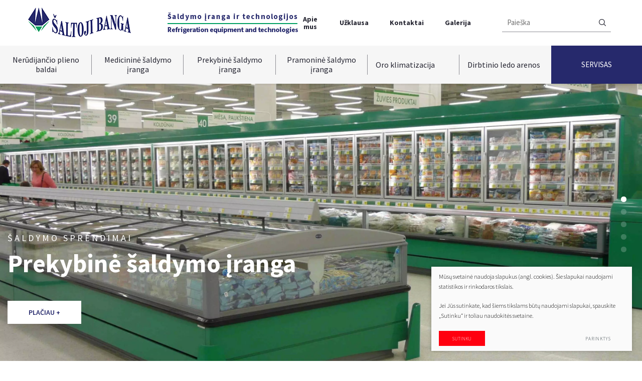

--- FILE ---
content_type: text/html; charset=utf-8
request_url: https://www.saltojibanga.lt/produktai/oro-kondicionieriai/
body_size: 6649
content:



<!DOCTYPE html>
<html lang="lt">
<head>
    <meta charset="UTF-8"/>
    
    <title>Šaldymo įranga ir technologijos</title>
    <meta name="viewport" content="width=device-width, initial-scale=1.0">
    <link rel="stylesheet" href="https://www.saltojibanga.lt/tmp/css/style_16.css?t=1665403352"/>
    <meta name="format-detection" content="telephone=no">
    <link rel="stylesheet" href="https://www.saltojibanga.lt/tmp/css/style_15.css?t=1603900226"/>

    
        <meta property="og:title" content="Titulinis" />
        <meta property="og:image" content="https://www.saltojibanga.lt/images/logo.png" />
        <meta property="og:url" content="https://www.saltojibanga.lt/produktai/oro-kondicionieriai/" />
        <meta property="og:image:width" content="206" />
        <meta property="og:image:height" content="60" />
        
        <meta property="og:type" content="website" />
    
            
    <script>

        var ajaxSuflerLink = '';

        var currency = "";
        var fancy_title = '';
        var out_of_stock = '';
        var after_login = 'https://www.saltojibanga.lt/produktai/oro-kondicionieriai/';
        var bing_key = 'AlLkFmgMmLgsA1JD7OD4iHvxL_rmX3HbBS2p5uM6bN6cscfOORjw3AW3vFrmDqnb';

        var reg_alias = '';
    </script>
    

    
    
<base href="https://www.saltojibanga.lt/" />
<meta name="google-site-verification" content="lJQ_ODiFZxbbqJFX8EZVtIbtVkLi0UbNxBCzkmfbLFA" />
<meta name="description" content=" Siūlome prekybinę ir pramoninę šaldymo įrangą nuo 1994 metų. "/>
    
    
    <!-- Google Tag Manager -->
    <script>(function(w,d,s,l,i){w[l]=w[l]||[];w[l].push({'gtm.start':
                new Date().getTime(),event:'gtm.js'});var f=d.getElementsByTagName(s)[0],
            j=d.createElement(s),dl=l!='dataLayer'?'&l='+l:'';j.async=true;j.src=
            'https://www.googletagmanager.com/gtm.js?id='+i+dl;f.parentNode.insertBefore(j,f);
        })(window,document,'script','dataLayer','GTM-TG7LJL7');</script>
    <!-- End Google Tag Manager -->
    
</head>

<body>

    <!-- Google Tag Manager (noscript) -->
    <noscript><iframe src="https://www.googletagmanager.com/ns.html?id=GTM-TG7LJL7"
                      height="0" width="0" style="display:none;visibility:hidden"></iframe></noscript>
    <!-- End Google Tag Manager (noscript) -->
    



<div class="mobile-additional-content hide">

    <div class="mob-nav-top-line">
        <div class="adresas">
            <a href="tel:+37052345655"
               aria-label="Skambinti: +37052345655">
                <i class="far fa-phone"></i>
            </a>
        </div>
        <div class="mail">
            <a href="mailto:info@saltojibanga.lt" aria-label="Rašyti: info@saltojibanga.lt">
                <i class="far fa-envelope"></i>
            </a>
        </div>
        <div class="adresas">
            <a href="https://goo.gl/maps/zP8RYC3FiyyEJRZf8" target="_blank" rel="noopener noreferrer" aria-label="Vieta žemėlapyje">
                <i class="far fa-map-marker"></i>
            </a>
        </div>
    </div>

    <div class="mob_search">
        <a href="#" aria-label="Paieška">
            <i class="far fa-search"></i>
        </a>
    </div>
</div>


<div id="page">
    <header>
        <div class="container fluid">
            <a class="logo" href="https://www.saltojibanga.lt/" aria-label="Šaldymo sprendimai Lietuvai. logo"></a>
            <a class="logo2" href="https://www.saltojibanga.lt/" aria-label="Šaldymo sprendimai Lietuvai. logo 2"></a>
            <div class="header-content">
                <div class="header-elements">
                    <nav class="top-menu-container" aria-label="Antrinis meniu">
    <ul class="top-menu">
                                                        <li class="">
                    <a href="https://www.saltojibanga.lt/apie-saltoji-banga/" aria-label="Apie Šaltoji banga">
                        Apie mus
                    </a>
                    
                </li>
                                                <li class="">
                    <a href="https://www.saltojibanga.lt/uzklausa/" aria-label="Užklausa apie produktus ir paslaugas">
                        Užklausa
                    </a>
                    
                </li>
                                                <li class="">
                    <a href="https://www.saltojibanga.lt/kontaktai/" aria-label="Šaltoji banga kontaktai">
                        Kontaktai
                    </a>
                    
                </li>
                                                <li class="">
                    <a href="https://www.saltojibanga.lt/galerija/">
                        Galerija
                    </a>
                    
                </li>
                        </ul>
</nav>

                    <div class="search-container">
                        <form id="cntnt01moduleform_1" method="get" action="https://www.saltojibanga.lt/paieska/" class="cms_form">
<div class="hidden">
<input type="hidden" name="mact" value="Search,cntnt01,dosearch,0" />
<input type="hidden" name="cntnt01returnid" value="71" />
</div>

<input type="hidden" id="cntnt01origreturnid" name="cntnt01origreturnid" value="1" />

<input type="text" id="cntnt01searchinput" aria-label="Paieškos laukelis" class="search-sufler" autocomplete="off" name="cntnt01searchinput" placeholder="Paieška"
       value=""/>
<input type="hidden" name="anticsrf" value="4e95a5e1595a33507dfa61ce995a8f7b29b5aef1200311357268917aab003b09">

<button type="submit" aria-label="Spauskite mygtuką ieškoti" value="&#xf002">
    <em class="fa">
        <svg
                xmlns="http://www.w3.org/2000/svg"
                width="15px" height="14px">
            <path fill-rule="evenodd" fill="rgb(37, 37, 49)"
                  d="M13.828,13.005 L10.463,9.639 C11.297,8.622 11.800,7.319 11.800,5.899 C11.800,2.643 9.157,-0.000 5.900,-0.000 C2.640,-0.000 -0.000,2.643 -0.000,5.899 C-0.000,9.157 2.640,11.799 5.900,11.799 C7.320,11.799 8.620,11.299 9.637,10.465 L13.002,13.828 C13.231,14.057 13.600,14.057 13.828,13.828 C14.057,13.602 14.057,13.231 13.828,13.005 ZM5.900,10.625 C3.291,10.625 1.171,8.505 1.171,5.899 C1.171,3.294 3.291,1.171 5.900,1.171 C8.505,1.171 10.628,3.294 10.628,5.899 C10.628,8.505 8.505,10.625 5.900,10.625 Z"/>
        </svg>
    </em>
</button>
</form>



                    </div>
                </div>
            </div>
        </div>
        <nav class="main-menu-container" aria-label="Pagrindinis meniu">
    <ul class="main-menu">
                    <li class=" has-submenu">
        <a href="https://www.saltojibanga.lt/produktai/nerudijancio-plieno-baldai/">Nerūdijančio plieno baldai</a>
        

                    <ul>
            <li >
            <a href="https://www.saltojibanga.lt/produktai/nerudijancio-plieno-baldai/nerudijancio-plieno-stalai/">Nerūdijančio plieno stalai</a>
        </li>
            <li >
            <a href="https://www.saltojibanga.lt/produktai/nerudijancio-plieno-baldai/profesionalus-gartraukiai/">Profesionalūs gartraukiai</a>
        </li>
            <li >
            <a href="https://www.saltojibanga.lt/produktai/nerudijancio-plieno-baldai/profesionalus-vezimeliai/">Profesionalūs vežimėliai</a>
        </li>
            <li >
            <a href="https://www.saltojibanga.lt/produktai/nerudijancio-plieno-baldai/sandeliavimo-baldai/">Sandėliavimo baldai</a>
        </li>
    </ul>

        

        
    </li>
            <li class=" has-submenu">
        <a href="https://www.saltojibanga.lt/produktai/medicinine-saldymo-iranga/">Medicininė šaldymo įranga</a>
        

                    <ul>
            <li >
            <a href="https://www.saltojibanga.lt/produktai/medicinine-saldymo-iranga/medicininiai-saldytuvai/">Medicininiai šaldytuvai</a>
        </li>
            <li >
            <a href="https://www.saltojibanga.lt/produktai/medicinine-saldymo-iranga/saldytuvai-kraujo-plazmai/">Šaldytuvai kraujo plazmai</a>
        </li>
            <li >
            <a href="https://www.saltojibanga.lt/produktai/medicinine-saldymo-iranga/laboratoriniai-saldytuvai-saldikliai/">Laboratoriniai šaldytuvai - šaldikliai</a>
        </li>
            <li >
            <a href="https://www.saltojibanga.lt/produktai/medicinine-saldymo-iranga/laboratoriniai-saldikliai/">Laboratoriniai šaldikliai</a>
        </li>
            <li >
            <a href="https://www.saltojibanga.lt/produktai/medicinine-saldymo-iranga/ultra-zemu-temperaturu-saldikliai/">Ultra žemų temperatūrų šaldikliai</a>
        </li>
            <li >
            <a href="https://www.saltojibanga.lt/produktai/medicinine-saldymo-iranga/saldyklos-palaikams/">Šaldyklos palaikams</a>
        </li>
    </ul>

        

        
    </li>
            <li class=" has-submenu">
        <a href="https://www.saltojibanga.lt/produktai/prekybine-saldymo-iranga/">Prekybinė šaldymo įranga</a>
        

                    <ul>
            <li >
            <a href="https://www.saltojibanga.lt/produktai/prekybine-saldymo-iranga/saldymo-baldu-sprendimai/">Šaldymo baldų sprendimai</a>
        </li>
            <li >
            <a href="https://www.saltojibanga.lt/produktai/prekybine-saldymo-iranga/vitrininiai-saldytuvai/">Vitrininiai šaldytuvai</a>
        </li>
            <li >
            <a href="https://www.saltojibanga.lt/produktai/prekybine-saldymo-iranga/prekybines-saldymo-vitrinos/">Prekybinės šaldymo vitrinos</a>
        </li>
            <li >
            <a href="https://www.saltojibanga.lt/produktai/prekybine-saldymo-iranga/saldomi-prekystaliai/">Šaldomi prekystaliai</a>
        </li>
            <li >
            <a href="https://www.saltojibanga.lt/produktai/prekybine-saldymo-iranga/saldymo-priesieniai/">Šaldymo priesieniai</a>
        </li>
            <li >
            <a href="https://www.saltojibanga.lt/produktai/prekybine-saldymo-iranga/savitarniniai-saldytuvai/">Savitarniniai šaldytuvai</a>
        </li>
            <li >
            <a href="https://www.saltojibanga.lt/produktai/prekybine-saldymo-iranga/prekybiniai-saldikliai/">Prekybiniai šaldikliai</a>
        </li>
            <li >
            <a href="https://www.saltojibanga.lt/produktai/prekybine-saldymo-iranga/ledu-vitrinos/">Ledų vitrinos</a>
        </li>
            <li >
            <a href="https://www.saltojibanga.lt/produktai/prekybine-saldymo-iranga/saldytuvai-vynui/">Šaldytuvai vynui</a>
        </li>
            <li >
            <a href="https://www.saltojibanga.lt/produktai/prekybine-saldymo-iranga/saldytuvai-gelems/">Šaldytuvai gėlėms</a>
        </li>
            <li >
            <a href="https://www.saltojibanga.lt/produktai/prekybine-saldymo-iranga/ledo-generatoriai/">Ledo generatoriai</a>
        </li>
            <li >
            <a href="https://www.saltojibanga.lt/produktai/prekybine-saldymo-iranga/saldymo-spintos/">Šaldymo spintos</a>
        </li>
            <li >
            <a href="https://www.saltojibanga.lt/produktai/prekybine-saldymo-iranga/saldymo-stalai/">Šaldymo stalai</a>
        </li>
            <li >
            <a href="https://www.saltojibanga.lt/produktai/prekybine-saldymo-iranga/greito-uzsaldymo-iranga/">Greito užšaldymo įranga</a>
        </li>
            <li >
            <a href="https://www.saltojibanga.lt/produktai/prekybine-saldymo-iranga/saldytuvu-nuoma/">Šaldytuvų nuoma</a>
        </li>
    </ul>

        

        
    </li>
            <li class=" has-submenu">
        <a href="https://www.saltojibanga.lt/produktai/pramonine-saldymo-iranga/">Pramoninė šaldymo įranga</a>
        

                    <ul>
            <li >
            <a href="https://www.saltojibanga.lt/produktai/pramonine-saldymo-iranga/pramoninio-saldymo-sprendimai/">Pramoninio šaldymo sprendimai</a>
        </li>
            <li >
            <a href="https://www.saltojibanga.lt/produktai/pramonine-saldymo-iranga/pramonines-saldymo-kameros/">Pramoninės šaldymo kameros</a>
        </li>
            <li >
            <a href="https://www.saltojibanga.lt/produktai/pramonine-saldymo-iranga/pramonines-saldymo-sistemos/">Pramoninės šaldymo sistemos</a>
        </li>
            <li >
            <a href="https://www.saltojibanga.lt/produktai/pramonine-saldymo-iranga/cileriai/">Čileriai</a>
        </li>
            <li >
            <a href="https://www.saltojibanga.lt/produktai/pramonine-saldymo-iranga/termoizoliuoti-pramoniniai-vartai/">Termoizoliuoti pramoniniai vartai</a>
        </li>
            <li >
            <a href="https://www.saltojibanga.lt/produktai/pramonine-saldymo-iranga/pramonine-sandeliavimo-iranga/">Pramoninė sandėliavimo įranga</a>
        </li>
            <li >
            <a href="https://www.saltojibanga.lt/produktai/pramonine-saldymo-iranga/irengtu-projektu-galerija/">Įrengtų projektų galerija</a>
        </li>
    </ul>

        

        
    </li>
            <li class=" has-submenu">
        <a href="https://www.saltojibanga.lt/produktai/oro-klimatizacija/">Oro klimatizacija</a>
        

                    <ul>
            <li >
            <a href="https://www.saltojibanga.lt/produktai/oro-klimatizacija/pramoniniai-silumos-siurbliai/">Pramoniniai šilumos siurbliai</a>
        </li>
            <li >
            <a href="https://www.saltojibanga.lt/produktai/oro-klimatizacija/oro-kondicionieriai/">Oro kondicionieriai</a>
        </li>
            <li >
            <a href="https://www.saltojibanga.lt/produktai/oro-klimatizacija/mobilus-oro-sterilizatoriai/">Mobilūs oro sterilizatoriai</a>
        </li>
    </ul>

        

        
    </li>
            <li class=" has-submenu">
        <a href="https://www.saltojibanga.lt/produktai/dirbtinio-ledo-arenos/">Dirbtinio ledo arenos</a>
        

                    <ul>
            <li >
            <a href="https://www.saltojibanga.lt/produktai/dirbtinio-ledo-arenos/dirbtinio-ledo-ciuozyklos/">Dirbtinio ledo čiuožyklos</a>
        </li>
            <li >
            <a href="https://www.saltojibanga.lt/produktai/dirbtinio-ledo-arenos/ledo-ciuozyklu-bortai/">Ledo čiuožyklų bortai</a>
        </li>
            <li >
            <a href="https://www.saltojibanga.lt/produktai/dirbtinio-ledo-arenos/ledo-valymo-iranga/">Ledo valymo įranga</a>
        </li>
            <li >
            <a href="https://www.saltojibanga.lt/produktai/dirbtinio-ledo-arenos/persirengimo-kambariu-baldai/">Persirengimo kambarių baldai</a>
        </li>
            <li >
            <a href="https://www.saltojibanga.lt/produktai/dirbtinio-ledo-arenos/ledo-arenu-aksesuarai/">Ledo arenų aksesuarai</a>
        </li>
            <li >
            <a href="https://www.saltojibanga.lt/produktai/dirbtinio-ledo-arenos/ledo-ciuozyklu-galerija/">Ledo čiuožyklų galerija</a>
        </li>
    </ul>

        

        
    </li>




    </ul>
                                                <div class="service-button">
                <a href="https://www.saltojibanga.lt/servisas/" aria-label="Šaldytuvu remontas Vilniuje ir Klaipėdoje">Servisas</a>
                                
            </div>
            </nav>
    </header>
    <main>




    <div class="index-swiper-container">
        <div class="swiper-container index-swiper">
            <div class="swiper-wrapper">
                                                        <div class="swiper-slide">
                        <picture><source media="(max-width: 500px)" srcset="https://www.saltojibanga.lt/uploads/_CGSmartImage/1680707919_0_Prekybine_saldymo_iranga_parduotuvems_irengimas_Saltoji_banga-e801b7a63a43f3d9f57bd1dacc05d978.webp 2x"><source media="(min-width: 501px)" srcset="https://www.saltojibanga.lt/uploads/_CGSmartImage/1680707919_0_Prekybine_saldymo_iranga_parduotuvems_irengimas_Saltoji_banga-8148b2ce9a43f2aeba927b80e58146d5.webp 2x"><img width="1440" height="692" src="https://www.saltojibanga.lt/uploads/_CGSmartImage/1680707919_0_Prekybine_saldymo_iranga_parduotuvems_irengimas_Saltoji_banga-8148b2ce9a43f2aeba927b80e58146d5.webp" class="photo" alt="Prekybine saldymo iranga" /></picture>  
                        <div class="swiper-slide-content">
                            <div class="container">
                                <div class="cont">
                                    <div class="pre-title">
                                        Šaldymo sprendimai
                                    </div>
                                    <h1>
                                        Prekybinė šaldymo įranga
                                    </h1>
                                </div>
                                                                    <div class="action">
                                        <a href="/produktai/prekybine-saldymo-iranga/" aria-label="Plačiau" class="ext_button white-style uppercase">
                                            <span>Plačiau +</span>
                                        </a>
                                    </div>
                                                            </div>
                        </div>
                    </div>
                                                        <div class="swiper-slide">
                        <picture><source media="(max-width: 500px)" srcset="https://www.saltojibanga.lt/uploads/_CGSmartImage/1680707604_0_Pramoninė_šaldymo_įranga_Šaltoji_banga_sprendimai-9578141c1ddd894d53b4492290fe2820.jpg 2x"><source media="(min-width: 501px)" srcset="https://www.saltojibanga.lt/uploads/_CGSmartImage/1680707604_0_Pramoninė_šaldymo_įranga_Šaltoji_banga_sprendimai-4545e294c16b465b65b58d90044d279d.jpg 2x"><img width="1440" height="692" src="https://www.saltojibanga.lt/uploads/_CGSmartImage/1680707604_0_Pramoninė_šaldymo_įranga_Šaltoji_banga_sprendimai-4545e294c16b465b65b58d90044d279d.jpg" class="photo" alt="Pramoninės šaldymo sistemos" /></picture>  
                        <div class="swiper-slide-content">
                            <div class="container">
                                <div class="cont">
                                    <div class="pre-title">
                                        Šaldymo sprendimai
                                    </div>
                                    <h1>
                                        Pramoninės šaldymo sistemos
                                    </h1>
                                </div>
                                                                    <div class="action">
                                        <a href="/produktai/pramonine-saldymo-iranga/pramonines-saldymo-sistemos/" aria-label="Plačiau" class="ext_button white-style uppercase">
                                            <span>Plačiau +</span>
                                        </a>
                                    </div>
                                                            </div>
                        </div>
                    </div>
                                                        <div class="swiper-slide">
                        <picture><source media="(max-width: 500px)" srcset="https://www.saltojibanga.lt/uploads/_CGSmartImage/1680707851_0_Termoizoliuoti_pramoniniai_vartai_saldymo_sandeliams_maisto_pramoeni-bf9196ac2a3057f25c9e779d333f36a8.webp 2x"><source media="(min-width: 501px)" srcset="https://www.saltojibanga.lt/uploads/_CGSmartImage/1680707851_0_Termoizoliuoti_pramoniniai_vartai_saldymo_sandeliams_maisto_pramoeni-a76f5d65599cd1f0c5d2ba3a103e020b.webp 2x"><img width="1440" height="692" src="https://www.saltojibanga.lt/uploads/_CGSmartImage/1680707851_0_Termoizoliuoti_pramoniniai_vartai_saldymo_sandeliams_maisto_pramoeni-a76f5d65599cd1f0c5d2ba3a103e020b.webp" class="photo" alt="Pramoninės šaldymo kameros" /></picture>  
                        <div class="swiper-slide-content">
                            <div class="container">
                                <div class="cont">
                                    <div class="pre-title">
                                        Šaldymo sprendimai
                                    </div>
                                    <h1>
                                        Pramoninės šaldymo kameros
                                    </h1>
                                </div>
                                                                    <div class="action">
                                        <a href="/produktai/pramonine-saldymo-iranga/pramonines-saldymo-kameros/" aria-label="Plačiau" class="ext_button white-style uppercase">
                                            <span>Plačiau +</span>
                                        </a>
                                    </div>
                                                            </div>
                        </div>
                    </div>
                                                        <div class="swiper-slide">
                        <picture><source media="(max-width: 500px)" srcset="https://www.saltojibanga.lt/uploads/_CGSmartImage/1680708420_0_Dirbtinio_ledo_ciuozyklu_nuomai_irengimas_Lietuvoje_Saltoji_banga-b7a8d2329d86f9cd79aa350e43dd7ffc.webp 2x"><source media="(min-width: 501px)" srcset="https://www.saltojibanga.lt/uploads/_CGSmartImage/1680708420_0_Dirbtinio_ledo_ciuozyklu_nuomai_irengimas_Lietuvoje_Saltoji_banga-5a88324ac3b307814b7027cbabb37c18.webp 2x"><img width="1440" height="692" src="https://www.saltojibanga.lt/uploads/_CGSmartImage/1680708420_0_Dirbtinio_ledo_ciuozyklu_nuomai_irengimas_Lietuvoje_Saltoji_banga-5a88324ac3b307814b7027cbabb37c18.webp" class="photo" alt="Dirbtinio ledo čiuožyklos" /></picture>  
                        <div class="swiper-slide-content">
                            <div class="container">
                                <div class="cont">
                                    <div class="pre-title">
                                        Šalčio pramogos
                                    </div>
                                    <h1>
                                        Dirbtinio ledo čiuožyklos
                                    </h1>
                                </div>
                                                                    <div class="action">
                                        <a href="/produktai/dirbtinio-ledo-arenos/" aria-label="Plačiau" class="ext_button white-style uppercase">
                                            <span>Plačiau +</span>
                                        </a>
                                    </div>
                                                            </div>
                        </div>
                    </div>
                                                        <div class="swiper-slide">
                        <picture><source media="(max-width: 500px)" srcset="https://www.saltojibanga.lt/uploads/_CGSmartImage/1706863136_0_Oro_kondicionieriai_silumos_siurbliai_Oras_oras_Saltoji_banga_Vilniuje_ir_Klaipedoje_(2)-a4e7a77da4d512d759dab412f7316f4b.webp 2x"><source media="(min-width: 501px)" srcset="https://www.saltojibanga.lt/uploads/_CGSmartImage/1706863136_0_Oro_kondicionieriai_silumos_siurbliai_Oras_oras_Saltoji_banga_Vilniuje_ir_Klaipedoje_(2)-8285f4b2695a8a7629c17c98a762a7cd.webp 2x"><img width="1440" height="692" src="https://www.saltojibanga.lt/uploads/_CGSmartImage/1706863136_0_Oro_kondicionieriai_silumos_siurbliai_Oras_oras_Saltoji_banga_Vilniuje_ir_Klaipedoje_(2)-8285f4b2695a8a7629c17c98a762a7cd.webp" class="photo" alt="Patalpų oro klimato sprendimai" /></picture>  
                        <div class="swiper-slide-content">
                            <div class="container">
                                <div class="cont">
                                    <div class="pre-title">
                                        
                                    </div>
                                    <h1>
                                        Patalpų oro klimato sprendimai
                                    </h1>
                                </div>
                                                                    <div class="action">
                                        <a href="/produktai/oro-klimatizacija/" aria-label="Plačiau" class="ext_button white-style uppercase">
                                            <span>Plačiau +</span>
                                        </a>
                                    </div>
                                                            </div>
                        </div>
                    </div>
                            </div>
        </div>
                    <div class="swiper-pagination"></div>
            </div>

<section class="products-list-section">
    <div class="products-list-container">


        <div class="products-list-title">
            <div>
                <div class="title">
                    <h4>Šaldymo</h4>
įranga ir technologijos
                </div>
            </div>
        </div>

        
                        




            <div>
                <a href="https://www.saltojibanga.lt/produktai/nerudijancio-plieno-baldai/" class="product-item">  
                    <div class="title">
                        Nerūdijančio plieno baldai
                    </div>
                    <div class="photo">
                        <img src="https://www.saltojibanga.lt/uploads/_CGSmartImage/16310092373660_image-bdae232db22ca81c5cf32d328c294db7.webp" width="365" height="280" alt="16310092373660_image-bdae232db22ca81c5cf32d328c294db7.jpg"/>
                    </div>
                </a>
            </div>
        
                        




            <div>
                <a href="https://www.saltojibanga.lt/produktai/medicinine-saldymo-iranga/" class="product-item">  
                    <div class="title">
                        Medicininė šaldymo įranga
                    </div>
                    <div class="photo">
                        <img src="https://www.saltojibanga.lt/uploads/_CGSmartImage/16807080232505_image-1036c8ab4d43a4e16c290d2c40e6b51f.webp" width="365" height="280" alt="16807080232505_image-1036c8ab4d43a4e16c290d2c40e6b51f.jpg"/>
                    </div>
                </a>
            </div>
        
                        




            <div>
                <a href="https://www.saltojibanga.lt/produktai/prekybine-saldymo-iranga/" class="product-item">  
                    <div class="title">
                        Prekybinė šaldymo įranga
                    </div>
                    <div class="photo">
                        <img src="https://www.saltojibanga.lt/uploads/_CGSmartImage/16807080517705_image-d95a9de1f96fc16d9646c5a54d381418.webp" width="365" height="280" alt="16807080517705_image-d95a9de1f96fc16d9646c5a54d381418.jpg"/>
                    </div>
                </a>
            </div>
        
                        




            <div>
                <a href="https://www.saltojibanga.lt/produktai/pramonine-saldymo-iranga/" class="product-item">  
                    <div class="title">
                        Pramoninė šaldymo įranga
                    </div>
                    <div class="photo">
                        <img src="https://www.saltojibanga.lt/uploads/_CGSmartImage/16807081335388_image-af4df6e99cd0f869039fc454612cb831.webp" width="365" height="280" alt="16807081335388_image-af4df6e99cd0f869039fc454612cb831.jpg"/>
                    </div>
                </a>
            </div>
        
                        




            <div>
                <a href="https://www.saltojibanga.lt/produktai/oro-klimatizacija/" class="product-item">  
                    <div class="title">
                        Oro klimatizacija
                    </div>
                    <div class="photo">
                        <img src="https://www.saltojibanga.lt/uploads/_CGSmartImage/16807081549110_image-7fcfb9cef3bb4411e2b0fa8a0f7f26a5.webp" width="365" height="280" alt="16807081549110_image-7fcfb9cef3bb4411e2b0fa8a0f7f26a5.jpg"/>
                    </div>
                </a>
            </div>
        
                        




            <div>
                <a href="https://www.saltojibanga.lt/produktai/dirbtinio-ledo-arenos/" class="product-item ">  
                    <div class="title">
                        Dirbtinio ledo arenos
                    </div>
                    <div class="photo">
                        <img src="https://www.saltojibanga.lt/uploads/_CGSmartImage/16807081872050_image-dfc29ef013306568e7184d163f17debe.webp" width="365" height="280" alt="16807081872050_image-dfc29ef013306568e7184d163f17debe.jpg"/>
                    </div>
                </a>
            </div>
            </div>
</section>
    <section class="blocks-section">
        <div class="container">
            <div class="blocks-list-container pure-g">
                                                        <div class="pure-u-1-1 pure-u-md-1-2 pure-u-lg-1-4">
                        <a href="/servisas/" class="blocks-list-item">
                            <div class="photo">
                                <img src="https://www.saltojibanga.lt/uploads/images/titulinis/1630326558_0_ico_1.svg" alt="Servisas">
                            </div>
                                                            <div class="title">
                                    Servisas
                                </div>
                                                    </a>
                    </div>
                                                        <div class="pure-u-1-1 pure-u-md-1-2 pure-u-lg-1-4">
                        <a href="https://www.saltojibanga.lt/galerija/" class="blocks-list-item">
                            <div class="photo">
                                <img src="https://www.saltojibanga.lt/uploads/images/titulinis/1635163656_0_ico_3_galerija.svg" alt="Galerija">
                            </div>
                                                            <div class="title">
                                    Galerija
                                </div>
                                                    </a>
                    </div>
                            </div>
        </div>
    </section>





</main>
<section class="footer-colls-section">
    <div class="container">
        <div class="footer-colls">
            <div>
                <p><img src="images/logo3.png" alt="" /> <br /> <br /><br /></p>
<p>Šaldymo technologijos ir sprendimai nuo 1994 metų!</p>
            </div>
            <div>
                <h4>
                    Šaldymo įranga ir technologijos
                </h4>
                    <ul aria-label="Susijusios nuorodos">
                    <li class="">
        <a href="https://www.saltojibanga.lt/produktai/nerudijancio-plieno-baldai/">Nerūdijančio plieno baldai</a>
        

        

        
    </li>
            <li class="">
        <a href="https://www.saltojibanga.lt/produktai/medicinine-saldymo-iranga/">Medicininė šaldymo įranga</a>
        

        

        
    </li>
            <li class="">
        <a href="https://www.saltojibanga.lt/produktai/prekybine-saldymo-iranga/">Prekybinė šaldymo įranga</a>
        

        

        
    </li>
            <li class="">
        <a href="https://www.saltojibanga.lt/produktai/pramonine-saldymo-iranga/">Pramoninė šaldymo įranga</a>
        

        

        
    </li>
            <li class="">
        <a href="https://www.saltojibanga.lt/produktai/oro-klimatizacija/">Oro klimatizacija</a>
        

        

        
    </li>
            <li class="">
        <a href="https://www.saltojibanga.lt/produktai/dirbtinio-ledo-arenos/">Dirbtinio ledo arenos</a>
        

        

        
    </li>




                                </ul>

            </div>
            <div>
                <h4>Kontaktai</h4>
Pagrindinis Vilniaus biuras<br /> Antakalnio g. 38, 10305, Vilnius, Lietuva<br /> Tel. ( 8 5 ) 234 5655; <br /> vilnius@saltojibanga.lt arba info@saltojibanga.lt<br /> <br /> Klaipėdos atstovybė<br /> Minijos g. 45, 91208, Klaipėda, Lietuva<br /> Tel. ( 8 46 ) 41 0261; <br /> klaipeda@saltojibanga.lt arba info@saltojibanga.lt
            </div>
        </div>
    </div>
</section>
<footer>
    <div class="container">
        <div class="footer-content">
            <div>
                © 2022 Visos teisės saugomos
            </div>
            
                <div class="policy_link">
   &nbsp;
   &nbsp;
   <a href="/duomenu-apsauga/">
    Duomenų apsauga
   </a>
  </div>
    
            <div>
                Sukurta: <a href="https://www.texus.lt" target="_blank" rel="noopener noreferrer" aria-label="Texus">TEXUS</a>
            </div>
        </div>
    </div>
</footer>
<a href="#" class="go-to-top">
    <img src="images/icons/svg/ico-5.svg" alt="">
</a>
</div>

<script src="libs/jquery/dist/jquery.min.js" type="text/javascript"></script>
<script src="libs/fancybox/dist/jquery.fancybox.min.js" type="text/javascript"></script>
<script src="libs/TurnWheel/jReject/js/jquery.reject.js" type="text/javascript"></script>

<script src="libs/swiper/package/js/swiper.min.js" type="text/javascript"></script>

<script src="js/modernizr.js" type="text/javascript"></script>
<script  type="application/javascript" src="https://www.saltojibanga.lt/tmp/js/script_17.js?t=1630321963"></script>
<script src="js/johndyer-mediaelement/build/mediaelement-and-player.min.js" type="text/javascript"></script>
<script src="/js/uploader/js/plupload.full.min.js" type="text/javascript"></script>
<script  type="application/javascript" src="https://www.saltojibanga.lt/tmp/js/script_10.js?t=1582556835"></script>
<script  type="application/javascript" src="https://www.saltojibanga.lt/tmp/js/script_18.js?t=1665404849"></script>


        <script src="/js/cookie.js" type="text/javascript"></script>
        <link rel="stylesheet" href="/css/cookie.css">

        <div class="cookie-section">
            <div class="descr">
                <p>Mūsų svetainė naudoja slapukus (angl. cookies). Šie slapukai naudojami statistikos ir rinkodaros tikslais.</p>
<p>Jei Jūs sutinkate, kad šiems tikslams būtų naudojami slapukai, spauskite „Sutinku“ ir toliau naudokitės svetaine.</p>
                
            </div>
            <div class="descr2" id="cookie_conf">
                <div class="cblock-1">
                    <div class="aditional_form_info">
                                        <p>Kad veiktų užklausos forma, naudojame sistemą „Google ReCaptcha“, kuri padeda atskirti jus nuo interneto robotų, kurie siunčia brukalus (angl. spam) ir panašaus tipo informaciją. </p>
<p>Taigi, kad šios užklausos forma užtikrintai veiktų, jūs turite pažymėti „Sutinku su našumo slapukais“.</p>
                
                    </div>
                    <strong>Slapukų naudojimo parinktys</strong>
<p>Jūs galite pasirinkti, kuriuos slapukus leidžiate naudoti. <br /><a href="/duomenu-apsauga/" target="_blank">Plačiau apie slapukų ir privatumo politiką</a>.</p>
                

                </div>

                <div class="cblock-2">

                    <table class="cookie-table" cellpadding="0" cellspacing="0">
                        <tbody>
                            <tr>
                                <th>
                                    Pasirinkimas
                                </th>
                                <th>
                                    Paaiškinimas                 
                                </th>
                            </tr>
                            <tr>
                                <td>
                                    <input type="checkbox" id="cookie_policy_1" name="cookie_policy_1" aria-label="Funkciniai slapukai (būtini)" value="1" checked disabled="disabled">
                                </td>
                                <td>
                                    <label for="cookie_policy_1">                <strong>Funkciniai slapukai (būtini)</strong>
<p>Šie slapukai yra būtini, kad veiktų svetainė, ir negali būti išjungti. Šie slapukai nesaugo jokių duomenų, pagal kuriuos būtų galima jus asmeniškai atpažinti, ir yra ištrinami išėjus iš svetainės.</p>
                </label>
                                </td>
                            </tr>
                            <tr>
                                <td>
                                    <input type="checkbox" id="cookie_policy_2" name="cookie_policy_2" aria-label="Našumo slapukai" checked value="2">
                                </td>
                                <td>
    
                                    <label for="cookie_policy_2">                <strong>Našumo slapukai</strong>
<p>Šie slapukai leidžia apskaičiuoti, kaip dažnai lankomasi svetainėje, ir nustatyti duomenų srauto šaltinius – tik turėdami tokią informaciją galėsime patobulinti svetainės veikimą. Jie padeda mums atskirti, kurie puslapiai yra populiariausi, ir matyti, kaip vartotojai naudojasi svetaine. Tam mes naudojamės „Google Analytics“ statistikos sistema. Surinktos informacijos neplatiname. Surinkta informacija yra visiškai anonimiška ir tiesiogiai jūsų neidentifikuoja.</p>
                </label>
                                </td>
                            </tr>
                            <tr>
                                <td>
                                    <input type="checkbox" id="cookie_policy_3" name="cookie_policy_3" aria-label="Reklaminiai slapukai"  value="3">
                                </td>
                                <td>
                                    <label for="cookie_policy_3">                <strong>Reklaminiai slapukai</strong>
<p>Šie slapukai yra naudojami trečiųjų šalių, kad būtų galima pateikti reklamą, atitinkančią jūsų poreikius. Mes naudojame slapukus, kurie padeda rinkti informaciją apie jūsų veiksmus internete ir leidžia sužinoti, kuo jūs domitės, taigi galime pateikti tik Jus dominančią reklamą. Jeigu nesutinkate, kad jums rodytume reklamą, palikite šį langelį nepažymėtą.</p>
                </label>
                                </td>
                            </tr>
                        </tbody>
                    </table>

                </div>

                <div class="cblock-3 descr3">
                    <div class="pure-g">
                        <div class="pure-u-1-1">
                            <a class="ext_button f_11 uppercase red-style nowrap submit-part-cookie">

                                Sutinku
                            </a>

                            <a class="ext_button f_11 uppercase red-style nowrap cookie-cancel submit-none-cookie">
                                Nesutinku

                            </a>

                        </div>
                    </div>

                </div>
            </div>
            <div class="cookie-block">
                <div>
                    <a class="ext_button f_9 uppercase red-style nowrap submit-cookie" aria-label="Sutinku">
                        Sutinku
                    </a>
                </div>
                <div>
                    <a href="#cookie_conf"
                       class="ext_button f_9 uppercase trg-style nowrap  fancy2" aria-label="Parinktys">
                        Parinktys
                    </a>
                </div>

            </div>
        </div>
    
</body>
</html>







--- FILE ---
content_type: text/css
request_url: https://www.saltojibanga.lt/tmp/css/style_16.css?t=1665403352
body_size: 5343
content:
@import "../../libs/pure/pure-min.css";@import "../../libs/pure/grids-responsive-min.css";@import "../../css/pure-extend.css";@import "../../css/extra.css";@import "../../js/johndyer-mediaelement/build/mediaelementplayer.min.css";@import "../../libs/swiper/package/css/swiper.min.css";@import "../../libs/fontawesome-pro-5.7.2-web/css/all.min.css";@import "../../libs/TurnWheel/jReject/css/jquery.reject.css";@import "../../libs/fancybox/dist/jquery.fancybox.min.css";@import url(https://fonts.googleapis.com/css2?family=Source+Sans+Pro:ital,wght@0,200;0,300;0,400;0,600;0,700;0,900;1,200;1,300;1,400;1,600;1,700;1,900&display=swap);:root{--text-menu:#252531;--blue:#26296c;--green:#009c5b;--text:#666675}html{height:100%}body{min-height:100vh;color:var(--text);font-weight:300;font-family:'Source Sans Pro',sans-serif;font-size:15px;line-height:1.733;display:-webkit-box;display:-ms-flexbox;display:flex;-webkit-box-orient:vertical;-webkit-box-direction:normal;-ms-flex-direction:column;flex-direction:column}a{text-decoration:none;outline:none;color:var(--blue);-webkit-transition:all ease 0.3s;-o-transition:all ease 0.3s;transition:all ease 0.3s}a:hover{text-decoration:none;color:var(--green)}#page{min-height:100vh;position:relative;overflow:hidden;display:-webkit-box;display:-ms-flexbox;display:flex;-webkit-box-orient:vertical;-webkit-box-direction:normal;-ms-flex-direction:column;flex-direction:column;-webkit-box-flex:1;-ms-flex:auto;flex:auto}div.container.fluid{width:100%;padding:0 62px}footer{height:64px;clear:both;position:relative;z-index:3;background:#f4f4f4;color:rgba(102,102,117,.51);font-size:14px;font-weight:300;display:-webkit-box;display:-ms-flexbox;display:flex;-webkit-box-align:center;-ms-flex-align:center;align-items:center}div.footer-content{display:-webkit-box;display:-ms-flexbox;display:flex;-webkit-box-align:center;-ms-flex-align:center;align-items:center;-webkit-box-pack:justify;-ms-flex-pack:justify;justify-content:space-between}header{position:relative;z-index:222;background:#fff;-webkit-box-shadow:0 0 5px 0 rgba(0,0,0,.15);box-shadow:0 0 5px 0 rgba(0,0,0,.15)}header>.container{position:relative;height:100%}main{-webkit-box-flex:1;-ms-flex:auto;flex:auto;-ms-flex-positive:1;flex-grow:1}div.header-content{position:relative;height:100%;display:-webkit-box;display:-ms-flexbox;display:flex;-webkit-box-orient:vertical;-webkit-box-direction:normal;-ms-flex-direction:column;flex-direction:column;-webkit-box-align:end;-ms-flex-align:end;align-items:flex-end}a.logo{display:-webkit-box;display:-ms-flexbox;display:flex;width:206px;position:absolute;left:55px;top:0;bottom:4px;background:url(../../images/logo.png) left center no-repeat;background-size:contain;z-index:15}a.logo2{display:-webkit-box;display:-ms-flexbox;display:flex;width:260px;position:absolute;left:334px;top:0;bottom:0;background:url(../../images/logo2.png) left center no-repeat;background-size:contain;z-index:15}section{padding:60px 0}section.blocks-section{background:var(--blue);padding-top:68px;padding-bottom:74px}div.blocks-list-container{margin-bottom:-30px}div.blocks-list-container>div{margin-bottom:30px}a.blocks-list-item{text-align:center;font-size:24px;color:#fff;font-weight:700;line-height:1}a.blocks-list-item .title{position:relative;padding:17px 0}a.blocks-list-item:hover{color:var(--green)}a.blocks-list-item .title:before{position:absolute;background:var(--green);left:calc(50% - 33px);top:100%;width:66px;height:1px;content:''}section.products-list-section{padding:0}div.products-list-container{display:-webkit-box;display:-ms-flexbox;display:flex;-ms-flex-wrap:wrap;flex-wrap:wrap}div.products-list-container>div{max-width:calc(100% / 4);-webkit-box-flex:1;-ms-flex:1 1 100%;flex:1 1 100%}div.products-list-title{background:var(--blue);color:#fff;display:-webkit-box;display:-ms-flexbox;display:flex;-webkit-box-align:center;-ms-flex-align:center;align-items:center;-webkit-box-pack:center;-ms-flex-pack:center;justify-content:center;-webkit-box-orient:vertical;-webkit-box-direction:normal;-ms-flex-direction:column;flex-direction:column;font-size:20px;line-height:1;text-align:center;padding:30px 30px 38px 30px}div.products-list-title h4{font-weight:700;text-transform:uppercase}div.products-list-title .title{position:relative;padding-bottom:44px}div.products-list-title .title h4{font-size:30px;margin-bottom:5px}div.products-list-title .title:before{position:absolute;background:var(--green);left:calc(50% - 33px);top:100%;width:66px;height:1px;content:''}a.product-item{display:block;padding:43px 59px 53px 53px;font-size:18px;color:var(--text-menu);line-height:1.2;font-weight:400;position:relative;height:100%}a.product-item:before{position:absolute;top:0;right:0;bottom:0;left:0;background:rgba(0,156,91,.51);display:flex;align-items:center;justify-content:center;content:'\f178';color:#fff;font-family:"Font Awesome 5 Pro";opacity:0;visibility:hidden;-webkit-transition:all ease 0.3s;-moz-transition:all ease 0.3s;-ms-transition:all ease 0.3s;-o-transition:all ease 0.3s;transition:all ease 0.3s;z-index:1}a.product-item:hover:before{opacity:1;visibility:visible}a.product-item .title{max-width:150px;padding-bottom:42px}a.product-item .photo{overflow:hidden}a.product-item .photo img{width:100%;height:auto;display:block;-webkit-transition:all ease 0.3s;-moz-transition:all ease 0.3s;-ms-transition:all ease 0.3s;-o-transition:all ease 0.3s;transition:all ease 0.3s}a.product-item:hover .photo img{transform:scale(1.1) rotate(5deg)}a.product-item.fullwp .photo{position:absolute;top:0;right:0;bottom:0;left:0;z-index:-1}a.product-item.fullwp{color:#fff}div.index-swiper-container{position:relative}div.index-swiper-container .swiper-pagination{left:auto;right:0;top:0;bottom:0;display:-webkit-box;display:-ms-flexbox;display:flex;-webkit-box-orient:vertical;-webkit-box-direction:normal;-ms-flex-direction:column;flex-direction:column;-webkit-box-align:center;-ms-flex-align:center;align-items:center;-webkit-box-pack:center;-ms-flex-pack:center;justify-content:center;width:74px}div.index-swiper-container .swiper-pagination *{width:11px;height:11px;border-radius:100%;background:#fff;margin:7px;-webkit-transition:all ease 0.3s;-o-transition:all ease 0.3s;transition:all ease 0.3s;cursor:pointer}div.index-swiper .swiper-slide .photo{width:100%;height:auto;display:block;-o-object-fit:cover;object-fit:cover;max-height:calc(100vh - 160px);min-height:555px}div.index-swiper div.swiper-slide-content{position:absolute;left:0;right:0;bottom:0;top:0;display:-webkit-box;display:-ms-flexbox;display:flex;-webkit-box-align:end;-ms-flex-align:end;align-items:flex-end;color:#fff;padding:81px 0}div.index-swiper div.swiper-slide-content .pre-title{font-size:18px;color:#fff;text-transform:uppercase;font-weight:400;position:relative;padding-right:11px;display:-webkit-inline-box;display:-ms-inline-flexbox;display:inline-flex;margin-bottom:28px;letter-spacing:4px}div.index-swiper div.swiper-slide-content .pre-title:after{background:#fff;position:absolute;left:100%;top:50%;width:66px;height:1px;content:'';z-index:1}div.index-swiper div.swiper-slide-content h1{margin:0;font-size:50px;color:#fff;font-weight:700;line-height:.48}div.index-swiper div.swiper-slide-content .action{margin-top:62px;font-size:14px}div.index-swiper div.swiper-slide-content .container{width:1328px}div.year-info{display:-webkit-box;display:-ms-flexbox;display:flex;padding-bottom:18px}div.year-info .year{font-size:140px;color:var(--text-menu);font-weight:700;text-transform:uppercase;line-height:1}div.year-info .info{font-size:36px;display:-webkit-box;display:-ms-flexbox;display:flex;-webkit-box-align:center;-ms-flex-align:center;align-items:center;color:var(--text-menu);font-weight:700;line-height:1.2;padding-left:37px;margin-left:29px;position:relative}div.year-info .info:before{position:absolute;left:0;height:90px;top:calc(50% - 45px);width:1px;background:#b7b7b7;content:''}div.dual-box .photos{position:relative}div.dual-box .photos img{display:block;max-width:100%}div.dual-box .photos>div{display:block}div.dual-box .photos .first{position:absolute;top:30px;right:157px}div.dual-box .photos .second{position:absolute;top:103px;right:0}div.dual-box .photos .third{position:absolute;top:268px;left:0}div.dual-box .action{font-size:14px;padding-top:50px}section.creator-section{background:#f4f4f4;padding-top:95px}section.creator-section div.action{display:-webkit-box;display:-ms-flexbox;display:flex;font-size:14px;font-weight:600;margin-top:50px;text-transform:uppercase}section.creator-section div.action i{margin-left:10px}section.path-container-section{padding:0}section.path-container-section + section{padding-top:36px}div.path-container{position:relative;font-size:14px;font-weight:300;color:rgba(102,102,117,.5);display:-webkit-box;display:-ms-flexbox;display:flex;-webkit-box-pack:justify;-ms-flex-pack:justify;justify-content:space-between}div.path-container a{color:rgba(102,102,117,.5)}div.path-container a:hover{color:var(--green);opacity:1}div.path-container .iconed-link{display:-webkit-box;display:-ms-flexbox;display:flex;height:54px;-webkit-box-align:center;-ms-flex-align:center;align-items:center}ul.path{list-style:none;display:-webkit-box;display:-ms-flexbox;display:flex;padding:0;margin:0}ul.path>li{display:-webkit-box;display:-ms-flexbox;display:flex;height:54px;-webkit-box-align:center;-ms-flex-align:center;align-items:center}ul.path>li>a{display:-webkit-box;display:-ms-flexbox;display:flex;height:54px;-webkit-box-align:center;-ms-flex-align:center;align-items:center;padding-right:21px;position:relative}ul.path>li>a:after{content:'\f105';font-family:"Font Awesome 5 Pro";position:absolute;right:9px;top:50%;margin-top:-.7em;color:rgba(102,102,117,.5)}div.accorditions-block{max-width:970px;margin:0 auto}div.accorditions-block>div{margin:17px 0 0;border-bottom:1px solid #666675}div.accorditions-block>div:first-child{margin:0}div.accorditions-block .accord-toggler{text-decoration:none!important;padding:1.2em 0 1.2em 0;font-weight:600;line-height:1.1;position:relative;cursor:pointer;font-size:20px;color:var(--text-menu);display:-webkit-box;display:-ms-flexbox;display:flex}div.accorditions-block .accord-toggler:before{font-family:"Font Awesome 5 Pro";content:'\f101';font-weight:400;display:block;margin-right:20px;font-size:1.2em;-webkit-transition:all ease 0.3s;-o-transition:all ease 0.3s;transition:all ease 0.3s}div.accorditions-block .accord-toggler.opened:before{content:'\f103'}div.accorditions-block .accord-toggler:hover{color:var(--green)}div.accorditions-block .accord{display:none;width:100%!important;-webkit-box-sizing:border-box;box-sizing:border-box}div.accorditions-block .accord>div{padding:9px 0 35px;line-height:1.77}div.header-elements{display:-webkit-box;display:-ms-flexbox;display:flex;-ms-flex-preferred-size:91px;flex-basis:91px;position:relative;margin:0 -31px;color:#fff;font-size:12px;padding-left:540px}div.header-elements>*{display:-webkit-box;display:-ms-flexbox;display:flex;padding:0 31px;-webkit-box-align:center;-ms-flex-align:center;align-items:center}section.footer-colls-section{background:#f4f4f4;font-size:14px;color:var(--text);line-height:1.714;font-weight:300;padding-top:50px;padding-bottom:88px}div.footer-colls{display:-webkit-box;display:-ms-flexbox;display:flex;margin:-30px -15px 0}div.footer-colls>div{margin-top:30px;padding:0 15px;-webkit-box-flex:1;-ms-flex:1 1 100%;flex:1 1 100%}div.footer-colls h4{font-size:15px;font-weight:6500;text-transform:uppercase;color:var(--text-menu);line-height:1.3;margin-bottom:2.2em}div.footer-colls ul{list-style:none;padding:0;margin:0}div.footer-colls a{color:var(--text)}div.footer-colls a:hover{color:var(--green)}a.go-to-top{background:var(--blue);position:absolute;bottom:0;right:0;width:63px;height:63px;display:-webkit-box;display:-ms-flexbox;display:flex;-webkit-box-align:center;-ms-flex-align:center;align-items:center;-webkit-box-pack:center;-ms-flex-pack:center;justify-content:center;z-index:6}a.go-to-top:hover{background:var(--green)}section.page-top-photo-section{display:-webkit-box;display:-ms-flexbox;display:flex;-webkit-box-align:center;-ms-flex-align:center;align-items:center;background-position:center center;background-size:cover;position:relative;height:269px;padding:47px 0 40px}section.page-top-photo-section:before{position:absolute;left:0;bottom:0;right:30%;top:0;content:'';background:rgb(255,255,255);background:-webkit-gradient(linear,right top,left top,from(rgba(255,255,255,0)),to(rgba(42,42,42,1)));background:-o-linear-gradient(right,rgba(255,255,255,0) 0%,rgba(42,42,42,1) 100%);background:linear-gradient(270deg,rgba(255,255,255,0) 0%,rgba(42,42,42,1) 100%);filter:progid:DXImageTransform.Microsoft.gradient(startColorstr="#ffffff",endColorstr="#2a2a2a",GradientType=1)}section.page-top-photo-section .container{position:relative;z-index:2}section.page-top-photo-section h1{margin:0;color:#fff;font-size:40px;font-weight:700;max-width:590px}section.page-top-photo-section .cont{padding-left:35px;border-left:1px solid #fff}section.page-top-photo-section .info{font-size:18px;color:#fff;font-weight:400;letter-spacing:4px;text-transform:uppercase;margin-top:10px}section.content-colls-section{padding-bottom:113px}div.photo-product-swiper{position:relative;margin:0 85px;box-shadow:0 8px 23px 0 rgba(10,46,114,.12)}div.photo-product-swiper img{display:block;width:100%;height:auto}div.photo-list-product-swiper{position:relative;padding:0 85px}div.photo-list-product-swiper img{width:100%;height:auto;display:block}div.photo-list-product-swiper .swiper-button-prev,div.photo-list-product-swiper .swiper-button-next{color:var(--blue);opacity:1}div.photo-list-product-swiper .swiper-button-prev:after{content:none}div.photo-list-product-swiper .swiper-button-next:after{content:none}section.tabs-section{background:var(--blue);padding-top:71px;padding-bottom:100px}div.tabs-container{border-bottom:1px solid #343780}div.tabs-container.fix-it{position:fixed;left:0;right:0;top:0;background:var(--blue);z-index:1}ul.tabs-head{display:-webkit-box;display:-ms-flexbox;display:flex;list-style:none;padding:0}ul.tabs-head{display:-webkit-box;display:-ms-flexbox;display:flex;margin:0 -26px}ul.tabs-head>li>a{font-size:18px;color:#fff;text-transform:uppercase;line-height:1.333;display:block;padding:9px 26px;font-weight:600}ul.tabs-head>li:hover>a,ul.tabs-head>li.selected>a{color:var(--green)}div.tabs-info{color:#fff;padding-top:50px}div.tabs-info h4{font-size:15px;font-weight:600;margin-bottom:24px}div.tabs-info ul{list-style:none;padding:0;margin:0;line-height:1.8}div.tabs-info ul>li{position:relative;display:-webkit-box;display:-ms-flexbox;display:flex;-webkit-box-align:center;-ms-flex-align:center;align-items:center}div.tabs-info ul>li:before{background:url(../../images/icons/svg/ico-6.svg);display:block;width:14px;height:10px;margin-right:15px;content:'';min-width:14px}section.model-section{padding-top:82px;padding-bottom:91px}div.model-container{padding-top:11px}section.video-section{background:#f4f4f4;padding-top:88px;padding-bottom:112px}div.video-container{position:relative;max-width:970px;margin:0 auto;padding-top:19px}div.video-container div.video-play{border-radius:100%;background:rgba(244,244,244,.8);position:absolute;top:calc(50% - 57px);left:calc(50% - 57px);width:94px;height:94px;display:-webkit-box;display:-ms-flexbox;display:flex;-webkit-box-align:center;-ms-flex-align:center;align-items:center;-webkit-box-pack:center;-ms-flex-pack:center;justify-content:center}div.video-container div.video-play:hover{-webkit-transform:scale(1.1);-ms-transform:scale(1.1);transform:scale(1.1)}section.gallery-section{padding-top:87px;padding-bottom:100px}div.gallery-container{display:-webkit-box;display:-ms-flexbox;display:flex;-ms-flex-wrap:wrap;flex-wrap:wrap;padding-top:30px;margin:0 -15px -30px -15px}div.gallery-container>div{max-width:calc(100% / 4);-webkit-box-flex:1;-ms-flex:1 1 100%;flex:1 1 100%;padding:0 15px 30px 15px}div.gallery-container .photo{display:block}div.gallery-container .photo .title{padding-top:30px}div.gallery-container img{display:block;width:100%;height:auto}div.gallery-container.inner{padding-top:0}div.gallery-container.inner>div{max-width:calc(100% / 3)}div.content-colls{display:-webkit-box;display:-ms-flexbox;display:flex;margin:0 -15px}div.content-colls>*{padding:0 15px}aside{min-width:300px;-ms-flex-preferred-size:300px;flex-basis:300px}div.mainbar{min-width:1px;-webkit-box-flex:1;-ms-flex:auto;flex:auto}div.service-button{display:-webkit-box;display:-ms-flexbox;display:flex}div.service-button a{color:#fff;padding:10px 60px;font-size:15px;text-transform:uppercase;line-height:1.1;font-weight:400;display:-webkit-box;display:-ms-flexbox;display:flex;-webkit-box-align:center;-ms-flex-align:center;align-items:center;background:var(--blue)}div.service-button a:hover{background:var(--green)}nav.main-menu-container{display:-webkit-box;display:-ms-flexbox;display:flex;height:76px;width:100%;background:#f6f6f6;position:relative}nav.main-menu-container:before{background:#f6f6f6;position:absolute;right:100%;left:-100vw;top:0;bottom:0;content:''}nav.main-menu-container:after{background:#f6f6f6;position:absolute;left:100%;right:-100vw;top:0;bottom:0;content:''}ul.main-menu{display:-webkit-box;display:-ms-flexbox;display:flex;list-style:none;padding:0;margin:0}ul.main-menu>li{position:relative;display:-webkit-box;display:-ms-flexbox;display:flex;-webkit-box-flex:1;-ms-flex:1 1 100%;flex:1 1 100%}ul.main-menu>li:not(:last-child):before{background:#8d8d93;top:18px;bottom:18px;right:0;position:absolute;content:'';width:1px}ul.main-menu>li>a{display:-webkit-box;display:-ms-flexbox;display:flex;-webkit-box-align:center;-ms-flex-align:center;align-items:center;padding:10px 16px;text-align:center;font-size:16px;font-weight:400;color:var(--text-menu);line-height:1.2}ul.main-menu>li:hover>a,ul.main-menu>li.selected>a{color:var(--green)}ul.main-menu>li>ul{list-style:none;padding:0;margin:0;position:absolute;left:0;top:100%;background:rgba(38,41,108,.85);-webkit-box-shadow:0 0 5px 0 rgba(0,0,0,.15);box-shadow:0 0 5px 0 rgba(0,0,0,.15);-webkit-transition:all ease 0.3s;-o-transition:all ease 0.3s;transition:all ease 0.3s;overflow:hidden;opacity:0;visibility:hidden}ul.main-menu>li:hover>ul{opacity:1;visibility:visible}ul.main-menu>li>ul>li>a{display:-webkit-box;display:-ms-flexbox;display:flex;-webkit-box-align:center;-ms-flex-align:center;align-items:center;-webkit-box-pack:center;-ms-flex-pack:center;justify-content:center;white-space:nowrap;padding:.7em 30px .8em;font-size:16px;color:#fff;line-height:1.5;text-align:center;font-weight:400}ul.main-menu>li>ul>li:first-child>a{padding-top:15px}ul.main-menu>li>ul>li:hover>a,ul.main-menu>li>ul>li.selected>a{background:var(--green)}ul.top-menu{display:-webkit-box;display:-ms-flexbox;display:flex;list-style:none;padding:0;margin:0 -21px}ul.top-menu>li{position:relative;display:-webkit-box;display:-ms-flexbox;display:flex}ul.top-menu>li>a{display:-webkit-box;display:-ms-flexbox;display:flex;-webkit-box-align:center;-ms-flex-align:center;align-items:center;padding:10px 21px;text-align:center;font-weight:700;color:var(--text-menu);font-size:14px;line-height:1.1}ul.top-menu>li:hover>a,ul.top-menu>li.selected>a{color:var(--green)}ul.content-menu{list-style:none;padding:0;margin:0}ul.content-menu>li{background:#f4f4f4;margin-bottom:6px}ul.content-menu li>a{display:-webkit-box;display:-ms-flexbox;display:flex;padding:1.1em 21px 1em;-webkit-box-align:center;-ms-flex-align:center;align-items:center;font-size:18px;font-weight:400;color:var(--text-menu);line-height:1.1}ul.content-menu li:hover>a,ul.content-menu li.selected>a{background:var(--blue);color:#fff}ul.content-menu>li>a:before{content:'\f101';font-family:"Font Awesome 5 Pro";margin-right:12px;font-weight:300}ul.content-menu>li.selected>a:before{content:'\f103'}ul.content-menu ul{list-style:none;padding:0;margin:0}ul.content-menu ul>li>a{font-size:16px;padding:.9em 26px .9em 47px}ul.content-menu ul>li:first-child>a{padding-top:1.3em}section.contact-form-section{padding-bottom:111px;background:var(--blue);background-image:url(../../images/photos/photo-2.png);background-position:center right;background-size:contain;background-repeat:no-repeat;padding-top:123px}div.inputs-container{margin:-24px -15px 0}div.inputs-container>div{margin-top:24px;padding:0 15px!important}div.inputs-container input[type="email"],div.inputs-container input[type="text"]{border:0;background:none;width:100%;font-size:14px;color:#fff;padding:12px 20px;border-radius:0;-webkit-transition:all ease 0.3s;-o-transition:all ease 0.3s;transition:all ease 0.3s;background:#353879}div.inputs-container input::-webkit-input-placeholder,div.inputs-container textarea::-webkit-input-placeholder{color:#fff}div.inputs-container input::-moz-placeholder,div.inputs-container textarea::-moz-placeholder{color:#fff}div.inputs-container input:-ms-input-placeholder,div.inputs-container textarea:-ms-input-placeholder{color:#fff}div.inputs-container input::-ms-input-placeholder,div.inputs-container textarea::-ms-input-placeholder{color:#fff}div.inputs-container input::placeholder,div.inputs-container textarea::placeholder{color:#fff}div.inputs-container textarea{border:0;background:none;width:100%;font-size:14px;color:#fff;padding:12px 20px;border-radius:0;-webkit-transition:all ease 0.3s;-o-transition:all ease 0.3s;transition:all ease 0.3s;resize:vertical;background:#353879}div.inputs-container input[type="text"]:focus,div.inputs-container textarea:focus{border-color:#6d6d6d}div.inputs-container .action{display:-webkit-box;display:-ms-flexbox;display:flex;font-size:14px;margin-top:13px}div.search-container form{width:217px;display:-webkit-box;display:-ms-flexbox;display:flex;background:#fff;border-bottom:1px solid rgba(37,37,49,.51);height:36px}div.search-container input[type="text"]{padding:10px 10px;border:0;width:50px;-webkit-box-flex:1;-ms-flex:auto;flex:auto;font-size:15px;font-weight:400;color:rgba(37,37,49,.51);line-height:1.1}div.search-container button{border:0;background:none;color:rgba(37,37,49,.51);min-width:34px;display:-webkit-box;display:-ms-flexbox;display:flex;-webkit-box-align:center;-ms-flex-align:center;align-items:center;-webkit-box-pack:center;-ms-flex-pack:center;justify-content:center}div.pre-title{position:relative;font-size:18px;color:var(--green);text-transform:uppercase;line-height:1.333;font-weight:600;display:-webkit-inline-box;display:-ms-inline-flexbox;display:inline-flex;padding-right:15px;letter-spacing:4px;margin-bottom:16px}div.pre-title:before{background:var(--green);position:absolute;left:100%;top:50%;width:66px;height:1px;content:'';z-index:1}.custom-title-1{font-size:36px;font-weight:700;line-height:1.2;margin-bottom:1em}.ext_button{display:-webkit-inline-box;display:-ms-inline-flexbox;display:inline-flex;-webkit-box-align:center;-ms-flex-align:center;align-items:center;height:3.3em;line-height:1em;padding:0 3em;position:relative;text-decoration:none!important}.ext_button.white-style{background:#fff;color:var(--blue);font-weight:600}.ext_button.white-style:hover{background:var(--green);color:#fff}.ext_button.blue-style{background:var(--blue);color:#fff;font-weight:600}.ext_button.blue-style:hover{background:var(--green)}.semi-black-color{color:var(--text-menu)}.semi-white-color{color:#fff}svg:not([fill="none"]){fill:currentColor}.fa{display:-webkit-box;display:-ms-flexbox;display:flex}.special-table{overflow:auto}div.tabs-info b{display:contents}@media (max-width:767px){body{}a.smart_menu_caller{display:-webkit-box;display:-ms-flexbox;display:flex;cursor:pointer}a.smart_menu_caller *:before{font-weight:300}table.special{width:100%;display:block;margin:10px 0}table.special thead{display:none}table.special tbody{width:100%;display:block}table.special tbody tr{width:100%;display:block}table.special tbody td:before{display:block;padding:10px;content:attr(data-label);margin:-10px;margin-bottom:10px;font-weight:700}table.special tbody td{width:100%;display:block;padding:10px;margin-bottom:10px}.container{width:auto}div.mob_nav_container div.mob-nav-top-line{background:var(--green);display:-webkit-box;display:-ms-flexbox;display:flex;-webkit-box-pack:justify;-ms-flex-pack:justify;justify-content:space-between;color:#fff}div.mob-nav-top-line>div{-webkit-box-flex:1;-ms-flex:1 1 100%;flex:1 1 100%;border-left:1px solid rgba(193,217,184,.3)}div.mob-nav-top-line a{display:block;text-align:center;color:#fff;padding:15px}div.mob_header_extention{position:absolute;left:160px;top:0;right:70px;height:100%;display:-webkit-box;display:-ms-flexbox;display:flex;-webkit-box-align:center;-ms-flex-align:center;align-items:center;-webkit-box-pack:end;-ms-flex-pack:end;justify-content:flex-end}div.mob_header_extention>div{height:70px}div.mob-header-items{display:-webkit-box;display:-ms-flexbox;display:flex}div.mob-header-items>div{border-right:1px solid rgba(193,217,184,.3)}div.mob-search-container{display:block;height:0;overflow:hidden;-webkit-transition:all ease 0.3s;-o-transition:all ease 0.3s;transition:all ease 0.3s}div.mob-search-container.opened{height:40px}div.mob-search-container.mob-position-fixed{position:fixed;left:0;top:0;right:0;z-index:221}div.mob-search-container.mob-position-fixed.opened + header.mob-position-fixed{top:40px}div.langs-select select{border:0;height:70px;text-align:center;font-size:16px;padding:0 15px;-webkit-appearance:none;border-radius:0;background:none}div.mob_search a{display:-webkit-box;display:-ms-flexbox;display:flex;height:70px;width:60px;-webkit-box-align:center;-ms-flex-align:center;align-items:center;-webkit-box-pack:center;-ms-flex-pack:center;justify-content:center;font-size:16px;text-decoration:none}header{height:70px;-webkit-box-shadow:0 0 7px 0 rgba(0,0,0,.15);box-shadow:0 0 7px 0 rgba(0,0,0,.15);position:fixed;left:0;top:0;right:0}header.mob-position-fixed + div,header.mob-position-fixed + main{margin-top:70px}a.logo{left:15px;top:0;width:100px;bottom:0}div.header-content{display:none}ul.main-menu{display:block;margin:0}ul.main-menu>li{display:block}ul.main-menu>li>a{display:block;position:relative;padding:15px;border-bottom:1px solid rgba(0,0,0,.1);text-align:left}ul.main-menu>li.has-submenu>a{padding-right:45px}ul.main-menu>li:hover>a,ul.main-menu>li.selected>a{background:#fff}ul.main-menu>li>a .fa{position:absolute;right:10px;top:10px;bottom:10px;width:30px;background:#fff;color:#000!important;display:-webkit-box;display:-ms-flexbox;display:flex;-webkit-box-align:center;-ms-flex-align:center;align-items:center;-webkit-box-pack:center;-ms-flex-pack:center;justify-content:center;-webkit-transition:all ease 0.3s;-o-transition:all ease 0.3s;transition:all ease 0.3s;border-left:1px solid rgba(0,0,0,.1)}ul.main-menu>li.selected>a .fa:before{content:'\f068'}ul.main-menu>li.selected>ul{max-height:1200px}ul.main-menu>li>ul{position:static;opacity:1;visibility:visible;background:#fff;overflow:hidden;max-height:0}ul.main-menu>li>ul>li:last-child>a{border-bottom:1px solid rgba(0,0,0,.1)}ul.main-menu>li>ul>li>a{-webkit-box-pack:start;-ms-flex-pack:start;justify-content:flex-start;color:var(--text-menu)}ul.main-menu>li>ul>li:hover>a,ul.main-menu>li>ul>li.selected>a{color:#fff}ul.top-menu{display:block;margin:0}ul.top-menu>li{display:block}ul.top-menu>li>a{display:block;position:relative;padding:15px;border-bottom:1px solid rgba(0,0,0,.1);text-align:left}div.service-button a{width:100%;padding:15px}section{padding:30px 0}nav.main-menu-container{display:none}div.index-swiper{height:100vw}div.index-swiper .swiper-slide .photo{height:100vw;-o-object-fit:cover;object-fit:cover;min-height:100vw;max-height:100vw}div.index-swiper div.swiper-slide-content{padding:30px 15px;text-align:center;-webkit-box-align:center;-ms-flex-align:center;align-items:center}div.index-swiper div.swiper-slide-content h1{font-size:27px;line-height:1.1}div.index-swiper div.swiper-slide-content h1 br{display:none}div.index-swiper-container .swiper-pagination{display:none}.mobile-menu-toggler{display:-webkit-box!important;display:-ms-flexbox!important;display:flex!important;padding:15px 45px 15px 15px;position:relative;-webkit-box-pack:justify;-ms-flex-pack:justify;justify-content:space-between;-webkit-box-align:center;-ms-flex-align:center;align-items:center;text-transform:uppercase;color:#000;font-weight:500}.mobile-menu-toggler .fa{font-size:18px;-webkit-transition:all ease 0.3s;-o-transition:all ease 0.3s;transition:all ease 0.3s;position:absolute;right:0;top:10px;bottom:10px;width:40px;display:-webkit-box;display:-ms-flexbox;display:flex;-webkit-box-align:center;-ms-flex-align:center;align-items:center;-webkit-box-pack:center;-ms-flex-pack:center;justify-content:center;border-left:1px solid rgba(0,0,0,.1)}.mobile-menu-toggler.opened .fa:before{content:'\f068'}div.content-menu-container{margin:-30px -15px 25px}ul.content-menu{max-height:0;overflow:hidden;-webkit-transition:all ease 0.3s;-o-transition:all ease 0.3s;transition:all ease 0.3s}ul.content-menu.opened{max-height:500px}ul.content-menu>li:first-child>a{border-top:1px solid rgba(0,0,0,.1)}footer{margin:0;height:auto;padding:15px}div.footer-content{display:block;text-align:center}div.search-container{position:static;opacity:1;visibility:visible;width:100%}div.search-container form{width:100%;height:40px;border:none}div.search-container input[type="text"]{padding:5px 15px}.custom-title-1{font-size:30px;text-align:center}div.footer-colls{-webkit-box-orient:vertical;-webkit-box-direction:normal;-ms-flex-direction:column;flex-direction:column;text-align:center}section.path-container-section + section{padding-top:30px}div.content-colls{-webkit-box-orient:vertical;-webkit-box-direction:normal;-ms-flex-direction:column;flex-direction:column}aside{-ms-flex-preferred-size:auto;flex-basis:auto}section.page-top-photo-section{padding:30px 15px;text-align:center;height:auto}section.page-top-photo-section h1{font-size:30px}section.path-container-section{display:none}a.logo2{display:none}div.gallery-container.inner>div{max-width:100%}section.content-colls-section{padding:30px 0}section.creator-section{padding:30px 0}section.contact-form-section{padding:30px 0;background-image:none}section.footer-colls-section{padding:30px 0}div.photo-product-swiper{margin:30px 0 0 0}div.tabs-container.fix-it{position:static}div.tabs-info ul{columns:1;-webkit-columns:1;-moz-columns:1}section.tabs-section{padding:30px 0}section.model-section{padding:30px 0}section.video-section{padding:30px 0}section.gallery-section{padding:30px 0}div.gallery-container>div{max-width:calc(100% / 2)}div.dual-box .photos .first{position:static}div.dual-box .photos .second{position:static}div.dual-box .photos .third{position:static}div.dual-box .photos img{width:100%;height:auto;display:block}div.dual-box .photos{padding-top:30px}div.year-info .info{padding-left:15px;margin-left:15px;font-size:27px}div.year-info .year{font-size:100px}div.products-list-container>div{max-width:100%}section.blocks-section{padding:50px 0}a.product-item{padding:30px 15px}a.product-item.fullwp .photo{position:static}a.product-item.fullwp{color:var(--text-menu)}div.products-list-container{margin-bottom:-30px}div.products-list-container>div{margin-bottom:30px}}@media (min-width:768px) and (max-width:1023px){a.logo{width:130px}a.logo2{left:200px;width:140px}ul.main-menu>li>a{font-size:12px}ul.top-menu{margin:0 -10px}ul.top-menu>li>a{padding:10px}div.service-button a{padding:10px 30px}div.header-elements{margin:0 -10px}div.header-elements>*{padding:0 10px}div.container.fluid{padding:0 15px}div.search-container form{width:160px}ul.main-menu>li>ul{right:auto}div.gallery-container.inner>div{max-width:calc(100% / 2)}aside{min-width:270px;-ms-flex-preferred-size:270px;flex-basis:270px}div.photo-product-swiper{margin-left:50px}div.photo-list-product-swiper{padding:0 50px}div.products-list-container>div{max-width:calc(100% / 3)}section.blocks-section{padding:50px 0}}@media (min-width:1024px) and (max-width:1279px){a.logo{width:130px}a.logo2{left:200px;width:140px}ul.main-menu>li>a{font-size:14px}div.service-button a{padding:10px 40px}}@media (min-width:1280px){.container{width:1200px}header.fixed{position:fixed;left:0;top:-91px;right:0}header.fixed + *{margin-top:167px}div.tabs-container.fix-it{top:76px}}

--- FILE ---
content_type: image/svg+xml
request_url: https://www.saltojibanga.lt/uploads/images/titulinis/1630326558_0_ico_1.svg
body_size: 2738
content:
<svg
        xmlns="http://www.w3.org/2000/svg"
        xmlns:xlink="http://www.w3.org/1999/xlink"
        width="46px" height="50px">
    <path fill-rule="evenodd"  fill="rgb(255, 255, 255)"
          d="M43.814,20.234 L43.308,20.234 C43.009,21.286 42.591,22.296 42.060,23.250 L42.420,23.611 C42.831,24.023 43.058,24.572 43.058,25.158 C43.058,25.744 42.831,26.293 42.420,26.705 L40.020,29.106 C39.611,29.518 39.062,29.746 38.476,29.746 C37.890,29.746 37.341,29.518 36.929,29.103 L36.572,28.745 C35.617,29.280 34.609,29.698 33.560,29.996 L33.560,30.505 C33.560,31.712 32.579,32.694 31.374,32.694 L27.986,32.694 C26.781,32.694 25.800,31.712 25.800,30.505 L25.800,29.996 C24.751,29.698 23.742,29.280 22.786,28.745 L22.426,29.105 C22.017,29.518 21.467,29.746 20.881,29.746 L20.881,29.746 C20.295,29.746 19.746,29.518 19.335,29.103 L16.940,26.705 C16.529,26.293 16.302,25.744 16.302,25.158 C16.302,24.572 16.529,24.023 16.940,23.611 L17.300,23.250 C16.767,22.293 16.348,21.283 16.051,20.234 L15.543,20.234 C14.338,20.234 13.357,19.252 13.357,18.045 L13.357,14.648 C13.357,13.442 14.338,12.460 15.543,12.460 L16.051,12.460 C16.348,11.410 16.767,10.401 17.300,9.443 L16.940,9.083 C16.529,8.671 16.302,8.122 16.302,7.536 C16.302,6.950 16.529,6.400 16.941,5.988 L19.337,3.588 C19.746,3.176 20.295,2.947 20.881,2.947 C21.467,2.947 22.017,3.176 22.428,3.590 L22.786,3.949 C23.742,3.414 24.751,2.995 25.800,2.696 L25.800,2.189 C25.800,0.982 26.781,-0.000 27.986,-0.000 L31.374,-0.000 C32.580,-0.000 33.560,0.982 33.560,2.189 L33.560,2.696 C34.610,2.995 35.618,3.414 36.572,3.948 L36.931,3.588 C37.341,3.176 37.890,2.947 38.476,2.947 C39.062,2.947 39.611,3.176 40.023,3.590 L42.419,5.988 C42.831,6.400 43.058,6.950 43.058,7.536 C43.058,8.121 42.831,8.671 42.420,9.083 L42.060,9.443 C42.591,10.398 43.009,11.407 43.308,12.460 L43.814,12.460 C45.020,12.460 46.000,13.442 46.000,14.648 L46.000,18.045 C46.000,19.252 45.019,20.234 43.814,20.234 ZM27.114,22.165 C27.497,22.307 27.750,22.672 27.750,23.081 L27.750,29.237 L27.750,30.505 C27.750,30.633 27.858,30.741 27.986,30.741 L31.374,30.741 C31.502,30.741 31.610,30.633 31.610,30.505 L31.610,30.505 L31.610,29.237 L31.610,23.080 C31.610,22.672 31.863,22.307 32.245,22.165 C34.864,21.191 36.623,18.666 36.623,15.880 C36.623,13.673 35.526,11.603 33.687,10.345 C33.605,10.288 33.533,10.242 33.469,10.205 C33.472,10.332 33.481,10.454 33.486,10.517 C33.493,10.615 33.499,10.693 33.499,10.770 L33.499,15.379 C33.499,17.495 31.850,19.262 29.745,19.401 C29.702,19.404 29.658,19.404 29.615,19.401 C27.509,19.261 25.858,17.495 25.858,15.379 L25.858,10.770 C25.858,10.693 25.864,10.614 25.871,10.515 C25.876,10.452 25.885,10.332 25.889,10.205 C25.825,10.242 25.752,10.289 25.670,10.345 C23.832,11.603 22.734,13.673 22.734,15.880 C22.734,18.666 24.494,21.192 27.114,22.165 ZM44.050,14.649 C44.050,14.521 43.942,14.413 43.814,14.413 L42.551,14.413 C42.096,14.413 41.701,14.097 41.600,13.652 C41.292,12.285 40.757,10.993 40.011,9.811 C39.767,9.425 39.823,8.922 40.146,8.599 L41.041,7.702 C41.099,7.644 41.108,7.573 41.108,7.536 C41.108,7.499 41.099,7.428 41.041,7.370 L38.642,4.970 C38.585,4.912 38.521,4.900 38.476,4.900 C38.432,4.900 38.367,4.912 38.312,4.967 L37.415,5.866 C37.092,6.190 36.589,6.245 36.203,6.001 C35.022,5.251 33.733,4.715 32.370,4.407 C31.926,4.306 31.610,3.910 31.610,3.454 L31.610,2.189 C31.610,2.061 31.502,1.953 31.375,1.953 L27.986,1.953 C27.858,1.953 27.750,2.061 27.750,2.189 L27.750,3.454 C27.750,3.910 27.435,4.306 26.990,4.406 C25.629,4.714 24.338,5.251 23.153,6.001 C22.768,6.245 22.265,6.189 21.943,5.866 L21.048,4.969 C20.991,4.912 20.926,4.900 20.882,4.900 C20.837,4.900 20.773,4.912 20.718,4.967 L18.319,7.369 C18.261,7.427 18.252,7.498 18.252,7.535 C18.252,7.573 18.261,7.644 18.319,7.702 L19.215,8.599 C19.537,8.921 19.593,9.425 19.350,9.811 C18.600,10.999 18.065,12.291 17.760,13.650 C17.660,14.096 17.265,14.412 16.809,14.412 L15.543,14.412 C15.416,14.412 15.308,14.521 15.308,14.648 L15.308,18.045 C15.308,18.171 15.418,18.281 15.543,18.281 L16.809,18.281 C17.265,18.281 17.661,18.598 17.760,19.044 C18.065,20.403 18.600,21.694 19.350,22.883 C19.593,23.268 19.537,23.772 19.215,24.095 L18.319,24.992 C18.261,25.050 18.252,25.121 18.252,25.158 C18.252,25.195 18.261,25.266 18.319,25.324 L20.716,27.724 C20.773,27.782 20.837,27.793 20.881,27.793 C20.926,27.793 20.991,27.782 21.045,27.726 L21.943,26.827 C22.131,26.639 22.381,26.541 22.633,26.541 C22.812,26.541 22.993,26.591 23.153,26.692 C23.988,27.221 24.875,27.640 25.800,27.950 L25.800,23.730 C22.774,22.321 20.784,19.248 20.784,15.880 C20.784,13.027 22.199,10.355 24.570,8.732 C24.933,8.483 26.039,7.727 27.005,8.285 C27.952,8.832 27.857,10.113 27.816,10.660 C27.813,10.708 27.809,10.748 27.808,10.777 L27.808,15.379 C27.808,16.448 28.625,17.344 29.680,17.447 C30.733,17.344 31.549,16.448 31.549,15.379 L31.549,10.770 C31.548,10.748 31.545,10.708 31.541,10.660 C31.501,10.113 31.407,8.831 32.355,8.284 C33.321,7.727 34.425,8.484 34.788,8.732 C37.158,10.355 38.573,13.027 38.573,15.880 C38.573,19.248 36.585,22.320 33.560,23.730 L33.560,27.950 C34.485,27.640 35.371,27.221 36.203,26.693 C36.588,26.448 37.092,26.504 37.414,26.827 L38.310,27.724 C38.367,27.782 38.431,27.793 38.476,27.793 C38.520,27.793 38.585,27.782 38.640,27.726 L41.041,25.324 C41.099,25.266 41.108,25.195 41.108,25.158 C41.108,25.121 41.099,25.050 41.041,24.992 L40.145,24.095 C39.823,23.772 39.767,23.268 40.011,22.883 C40.757,21.701 41.291,20.408 41.600,19.042 C41.701,18.597 42.096,18.281 42.551,18.281 L43.814,18.281 C43.940,18.281 44.050,18.171 44.050,18.045 L44.050,18.045 L44.050,14.649 ZM23.530,36.091 L23.578,36.137 C23.688,36.240 23.823,36.367 23.866,36.390 C23.871,36.392 23.944,36.415 24.241,36.415 L29.545,36.415 C30.562,36.415 31.481,36.840 32.137,37.521 L39.878,33.539 C41.630,32.638 43.681,33.146 44.650,34.721 C45.635,36.316 45.168,38.384 43.562,39.530 L40.182,41.941 C40.010,42.064 39.813,42.123 39.617,42.123 C39.312,42.123 39.012,41.980 38.822,41.712 C38.510,41.273 38.612,40.663 39.051,40.350 L42.431,37.939 C43.188,37.399 43.429,36.456 42.991,35.747 C42.496,34.942 41.498,34.902 40.769,35.277 L33.064,39.240 C33.120,39.494 33.151,39.757 33.151,40.027 C33.151,42.018 31.533,43.637 29.545,43.637 L20.949,43.637 C20.411,43.637 19.974,43.199 19.974,42.660 C19.974,42.121 20.411,41.684 20.949,41.684 L29.545,41.684 C30.458,41.684 31.201,40.941 31.201,40.027 C31.201,39.743 31.129,39.475 31.003,39.241 C31.000,39.236 30.996,39.230 30.993,39.225 C30.710,38.715 30.167,38.369 29.545,38.369 L24.241,38.369 C23.205,38.369 22.853,38.135 22.243,37.560 L22.195,37.515 C18.623,34.147 15.829,34.317 12.209,35.748 C11.272,36.118 11.044,36.141 10.227,36.176 L10.171,36.178 C10.157,36.179 10.143,36.179 10.129,36.179 L9.075,36.179 L9.075,44.150 L11.138,44.150 C11.580,44.150 11.717,44.183 12.086,44.287 C12.162,44.308 12.254,44.334 12.373,44.366 L22.464,47.070 C22.928,47.196 23.345,47.317 23.748,47.433 C26.363,48.192 27.448,48.507 30.003,46.805 L31.917,45.438 C32.355,45.125 32.964,45.227 33.277,45.666 C33.589,46.106 33.487,46.715 33.049,47.029 L31.122,48.404 C31.114,48.410 31.105,48.416 31.097,48.422 C29.336,49.597 27.998,50.000 26.717,50.000 C25.585,50.000 24.498,49.685 23.205,49.309 C22.811,49.195 22.403,49.076 21.958,48.956 L11.867,46.252 C11.738,46.218 11.639,46.189 11.557,46.166 C11.331,46.103 11.331,46.103 11.138,46.103 L8.944,46.103 C8.602,47.134 7.630,47.880 6.486,47.880 L2.586,47.880 C1.160,47.880 -0.000,46.718 -0.000,45.290 L-0.000,35.039 C-0.000,33.609 1.160,32.446 2.586,32.446 L6.486,32.446 C7.630,32.446 8.602,33.193 8.944,34.225 L10.143,34.224 C10.813,34.196 10.826,34.195 11.493,33.931 C15.615,32.302 19.239,32.046 23.530,36.091 ZM7.125,35.039 C7.125,34.692 6.833,34.399 6.486,34.399 L2.586,34.399 C2.235,34.399 1.950,34.686 1.950,35.039 L1.950,45.290 C1.950,45.635 2.241,45.927 2.586,45.927 L6.486,45.927 C6.833,45.927 7.125,45.635 7.125,45.290 L7.125,35.039 ZM36.741,42.998 C37.122,43.379 37.124,43.996 36.743,44.377 L36.740,44.380 C36.550,44.571 36.300,44.666 36.051,44.666 C35.801,44.666 35.552,44.571 35.361,44.380 C34.981,43.999 34.981,43.380 35.361,42.999 C35.742,42.618 36.361,42.616 36.741,42.998 Z"/>
</svg>

--- FILE ---
content_type: application/javascript
request_url: https://www.saltojibanga.lt/tmp/js/script_18.js?t=1665404849
body_size: 1507
content:
var plugins='';var current_form;(function($){$(function(){$("table").wrap("<div class='special-table'></div>")});plugins={init:function(){plugins.formCheck.init($('#reg2'),!1,!0);plugins.swipers.half_life.product_gallery_synch()},swipers:{half_life:{gallery:new Swiper('.product-swiper',{loop:!0,paginationClickable:!0,autoplay:500000,slidesPerView:1,spaceBetween:0,navigation:{nextEl:'.swiper-button-next',prevEl:'.swiper-button-prev'},pagination:{el:'.swiper-pagination',type:'bullets'},on:{init:function(){this.params.navigation.nextEl=$(this.params.el).siblings('.swiper-button-next');this.params.navigation.prevEl=$(this.params.el).siblings('.swiper-button-prev');this.params.pagination.el=$(this.params.el).siblings('.swiper-pagination')}},loopedSlides:4,loopAdditionalSlides:4}),gallery_thumbs:new Swiper('.product-swiper-swiper',{loop:!0,slideToClickedSlide:!0,autoplay:500000,slidesPerView:2,spaceBetween:0,navigation:{nextEl:'.swiper-button-next',prevEl:'.swiper-button-prev'},pagination:{el:'.swiper-pagination',type:'bullets',clickable:!0},on:{init:function(){this.params.navigation.nextEl=$(this.params.el).siblings('.swiper-button-next');this.params.navigation.prevEl=$(this.params.el).siblings('.swiper-button-prev');this.params.pagination.el=$(this.params.el).siblings('.swiper-pagination')}},loopedSlides:4,loopAdditionalSlides:4,breakpoints:{767:{spaceBetween:15,slidesPerView:2},1028:{spaceBetween:15,slidesPerView:4}}}),product_gallery_synch:function(){var galleries=plugins.swipers.half_life.gallery;var thumbs=plugins.swipers.half_life.gallery_thumbs;if(galleries.length>1){$.each(galleries,function(i,el){galleries[i].controller.control=thumbs[i];thumbs[i].controller.control=galleries[i]})}else if($('.product-swiper').length>0){galleries.controller.control=thumbs;thumbs.controller.control=galleries}}},index:new Swiper('.index-swiper',{loop:!0,autoplay:500000,slidesPerView:1,spaceBetween:0,watchOverflow:!0,navigation:{nextEl:'.swiper-button-next',prevEl:'.swiper-button-prev'},pagination:{el:'.swiper-pagination',type:'bullets',clickable:!0},on:{init:function(){this.params.navigation.nextEl=$(this.params.el).siblings('.swiper-button-next');this.params.navigation.prevEl=$(this.params.el).siblings('.swiper-button-prev');this.params.pagination.el=$(this.params.el).siblings('.swiper-pagination')}}})},getFromStorage:function(obj){obj.find('input[type="text"], textarea').each(function(){var name=$(this).attr('id');var value=localStorage.getItem(name);if(value){$(this).val(value)}});obj.find('input[type="checkbox"]').each(function(){var name=$(this).attr('id');var value=localStorage.getItem(name);if(value==1){$(this).prop('checked',!0)}else{$(this).prop('checked',!1)}})},fillStorage:function(obj){obj.find('input[type="text"], textarea').each(function(){var name=$(this).attr('id');var value=$(this).val();localStorage.setItem(name,value)});obj.find('input[type="checkbox"]').each(function(){var name=$(this).attr('id');if($(this).is(':checked')){localStorage.setItem(name,1)}else{localStorage.setItem(name,0)}})},formCheck:{init:function(obj,useStorage,useCapcha){obj.find('.xsd').click(function(e){e.preventDefault();plugins.formCheck.check(obj,useStorage,useCapcha)})},check:function(obj,useStorage,useCapcha){$.each(obj,function(i,obj,useStorage,useCapcha){var obj=$(obj);obj.find('.full-error').hide();obj.on('focus','.error',function(){$(this).removeClass('error')});if(useStorage==!0){plugins.getFromStorage(obj)}
obj.find('.error').removeClass('error');if(obj.find('*:invalid').length>0){obj.find('.full-error').show();obj.find('*:invalid').each(function(){if($(this).is('[type="checkbox"], [type="radio"]')){$(this).addClass('error');$(this).parent('label').addClass('error')}else if($(this).is('select')){$(this).addClass('error');$(this).next('span').addClass('error')}else{$(this).addClass('error')}})}else{if(useStorage==!0){plugins.fillStorage(obj)}
if(useCapcha==!0){current_form=$(this).parents('form');grecaptcha.execute()}else{obj.submit()}}})}},reject:new function(){$.reject({reject:{msie:10,safari:6,chrome:20,firefox:27},closeCookie:!0,imagePath:'/libs/TurnWheel/jReject/images/',header:'Your browser is not supported here',paragraph1:'You are currently using an unsupported browser',paragraph2:'Please install one of the many optional browsers below to proceed',closeMessage:'Close this window at your own demise!'})},buildMobile:new function(){mobileModules.init()},ui:{classToggle:new function(){$(document).on('click','[data-class-toggle]',function(){$(this).toggleClass($(this).attr('data-class-toggle'))})},accords:new function(){$('.accorditions-block .accord-toggler').on('click',function(event){event.preventDefault();$(this).toggleClass('opened');$(this).next('.accord').toggle('fast')})},fixedHeader:new function(){var obj=$('header');var header_h=91;$(window).on('scroll',function(){var offset=$(document).scrollTop();if(offset>=header_h){obj.addClass('fixed')}else{obj.removeClass('fixed')}})},goToElement:new function(){$("ul.tabs-head > li > a").click(function(e){e.preventDefault();var tabIndex=$(this).attr('href');$('ul.tabs-head > li').removeClass('selected');$(this).parent('li').addClass('selected');var addOffset='100';if(tabIndex.indexOf("1")>=0){addOffset=0}
$([document.documentElement,document.body]).animate({scrollTop:$(tabIndex).offset().top-addOffset},2000)})},goToForm:new function(){$(".susisiekti-scroll").click(function(e){e.preventDefault();$([document.documentElement,document.body]).animate({scrollTop:$(".contact-form-section").offset().top},2000)})},fixedElement:new function(){var element=$('.tabs-container')
if($(element).length>0){var elementPosition=$(element).offset();$(window).scroll(function(){if($(window).scrollTop()>elementPosition.top){$(element).addClass('fix-it')}else{$(element).removeClass('fix-it')}})}},gotop:new function(){$('.go-to-top').on('click',function(e){e.preventDefault();var body=$("html, body");body.stop().animate({scrollTop:0},2000,'swing',function(){})})}}};plugins.init()})(jQuery);function the_call_back(){$('.g-c-elem').each(function(index,el){grecaptcha.render(el,{'sitekey':'6LcwSDMUAAAAANRu43bCkYWDtSv_V86fzL6Me5WP','callback':function(token){if(typeof current_form!=='undefined'){current_form.find(".g-recaptcha-response").val(token);current_form.submit()}},'size':'invisible'})})}

--- FILE ---
content_type: image/svg+xml
request_url: https://www.saltojibanga.lt/uploads/images/titulinis/1635163656_0_ico_3_galerija.svg
body_size: 337
content:
<svg
        xmlns="http://www.w3.org/2000/svg"
        xmlns:xlink="http://www.w3.org/1999/xlink"
        width="47px" height="39px">
    <path fill-rule="evenodd"  fill="rgb(255, 255, 255)"
          d="M46.082,29.703 L42.295,29.703 L42.295,33.445 C42.295,33.946 41.884,34.352 41.377,34.352 L37.591,34.352 L37.591,38.093 C37.591,38.594 37.180,39.000 36.673,39.000 L0.918,39.000 C0.411,39.000 -0.000,38.594 -0.000,38.093 L-0.000,10.203 C-0.000,9.702 0.411,9.296 0.918,9.296 L4.705,9.296 L4.705,5.555 C4.705,5.054 5.115,4.648 5.622,4.648 L9.409,4.648 L9.409,0.907 C9.409,0.406 9.820,-0.000 10.327,-0.000 L46.082,-0.000 C46.589,-0.000 47.000,0.406 47.000,0.907 L47.000,28.796 C47.000,29.297 46.589,29.703 46.082,29.703 ZM1.836,11.110 L1.836,37.186 L35.755,37.186 L35.755,11.110 L1.836,11.110 ZM6.540,6.462 L6.540,9.296 L36.673,9.296 C37.180,9.296 37.591,9.702 37.591,10.203 L37.591,32.538 L40.459,32.538 L40.459,6.462 L6.540,6.462 ZM45.164,1.814 L11.245,1.814 L11.245,4.648 L41.377,4.648 C41.884,4.648 42.295,5.054 42.295,5.555 L42.295,27.890 L45.164,27.890 L45.164,1.814 ZM32.083,34.465 L5.508,34.465 C5.001,34.465 4.590,34.059 4.590,33.558 L4.590,14.738 C4.590,14.237 5.001,13.831 5.508,13.831 L32.083,13.831 C32.590,13.831 33.001,14.237 33.001,14.738 L33.001,33.558 C33.001,34.059 32.590,34.465 32.083,34.465 ZM31.165,15.645 L6.426,15.645 L6.426,26.020 L10.443,22.051 C11.517,20.990 13.264,20.990 14.337,22.051 L20.805,28.442 L23.723,25.559 C24.797,24.498 26.544,24.498 27.618,25.559 L31.165,29.063 L31.165,15.645 ZM31.165,31.629 L26.320,26.841 C25.962,26.488 25.380,26.488 25.022,26.841 L21.455,30.366 C21.096,30.720 20.515,30.720 20.156,30.366 L13.039,23.334 C12.681,22.980 12.099,22.980 11.741,23.334 L6.426,28.585 L6.426,32.651 L31.165,32.651 L31.165,31.629 ZM20.956,24.077 C19.185,24.077 17.743,22.653 17.743,20.903 C17.904,16.699 24.008,16.697 24.169,20.903 C24.169,22.653 22.728,24.077 20.956,24.077 ZM20.956,19.542 C20.197,19.542 19.579,20.153 19.579,20.903 C19.648,22.705 22.264,22.705 22.333,20.903 C22.333,20.153 21.716,19.542 20.956,19.542 Z"/>
</svg>

--- FILE ---
content_type: image/svg+xml
request_url: https://www.saltojibanga.lt/images/icons/svg/ico-5.svg
body_size: -353
content:
<svg
        xmlns="http://www.w3.org/2000/svg"
        xmlns:xlink="http://www.w3.org/1999/xlink"
        width="10px" height="9px">
    <path fill-rule="evenodd"  fill="rgb(255, 255, 255)"
          d="M5.000,-0.000 L9.997,9.000 L0.003,9.000 L5.000,-0.000 Z"/>
</svg>